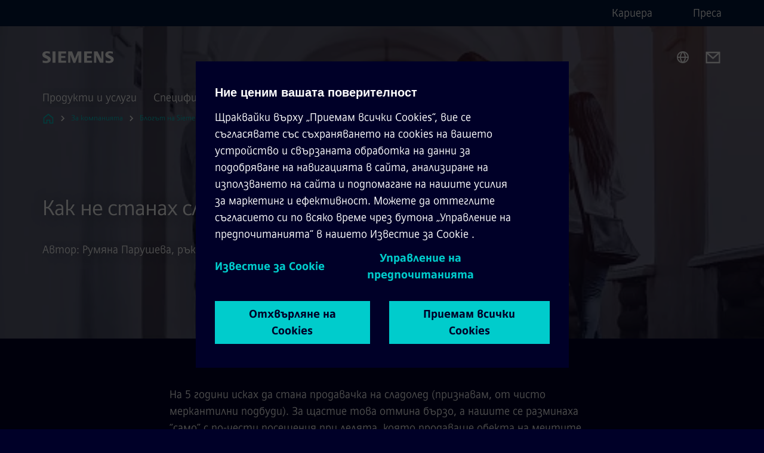

--- FILE ---
content_type: text/html
request_url: https://www.siemens.com/bg/bg/za-kompaniyata/siemens-bulgaria-blog/new-normal/how-did-i-not-become-ice-cream-maker.html
body_size: 8534
content:
<!DOCTYPE html>
<html lang='bg' dir='ltr'>

  <head>
    <meta charset='utf-8' />
    <link rel="stylesheet" type="text/css" href="/assets/static/onRenderClient.45efb5d4.css"><link rel="stylesheet" type="text/css" href="/assets/static/search.1156d725.css"><link rel="stylesheet" type="text/css" href="/assets/static/StepCarousel.cca2ceee.css"><link rel="stylesheet" type="text/css" href="/assets/static/ResponsiveLayout.7f1d8e7e.css"><link rel="stylesheet" type="text/css" href="/assets/static/Modal.02e7bb2e.css"><link rel="stylesheet" type="text/css" href="/assets/static/ScrollbarShadows.5173f092.css"><link rel="stylesheet" type="text/css" href="/assets/static/use-section-in-viewport.db47ab30.css">
    <link rel="stylesheet" type="text/css" href="/assets/static/StageWrapper.f250b17a.css"><link rel="stylesheet" type="text/css" href="/assets/static/Logo.0c904b93.css"><link rel="stylesheet" type="text/css" href="/assets/static/SearchInput.2865e8cc.css"><link rel="stylesheet" type="text/css" href="/assets/static/Breadcrumbs.3497a2a9.css"><link rel="stylesheet" type="text/css" href="/assets/static/Button.7d9878e9.css"><link rel="stylesheet" type="text/css" href="/assets/static/DefaultPage.ec7bd55c.css"><link rel="preload" href="/assets/static/SectionAnchor.9aae9b0c.css" as="style" type="text/css"><meta name="viewport" content="width=device-width, initial-scale=1, maximum-scale=1, minimum-scale=1, user-scalable=no, viewport-fit=cover" /><meta name='app-revision' content='2025-11-20T10:13:36.000Z - master - 6f77caf' /><meta http-equiv='Cache-Control' content='public, max-age=600, must-revalidate'><link rel="preload" as="image" imagesrcset="https://assets.new.siemens.com/siemens/assets/api/uuid:ffa251cd-4fe4-4db4-b04b-dec9d97ce63f/width:3840/quality:high/gettyimages-942952674-170667a.webp 3840w,https://assets.new.siemens.com/siemens/assets/api/uuid:ffa251cd-4fe4-4db4-b04b-dec9d97ce63f/width:2732/quality:high/gettyimages-942952674-170667a.webp 2732w,https://assets.new.siemens.com/siemens/assets/api/uuid:ffa251cd-4fe4-4db4-b04b-dec9d97ce63f/width:2224/quality:high/gettyimages-942952674-170667a.webp 2224w,https://assets.new.siemens.com/siemens/assets/api/uuid:ffa251cd-4fe4-4db4-b04b-dec9d97ce63f/width:2048/quality:high/gettyimages-942952674-170667a.webp 2048w,https://assets.new.siemens.com/siemens/assets/api/uuid:ffa251cd-4fe4-4db4-b04b-dec9d97ce63f/width:1920/quality:high/gettyimages-942952674-170667a.webp 1920w,https://assets.new.siemens.com/siemens/assets/api/uuid:ffa251cd-4fe4-4db4-b04b-dec9d97ce63f/width:1266/quality:high/gettyimages-942952674-170667a.webp 1266w,https://assets.new.siemens.com/siemens/assets/api/uuid:ffa251cd-4fe4-4db4-b04b-dec9d97ce63f/width:1125/quality:high/gettyimages-942952674-170667a.webp 1125w,https://assets.new.siemens.com/siemens/assets/api/uuid:ffa251cd-4fe4-4db4-b04b-dec9d97ce63f/width:750/quality:high/gettyimages-942952674-170667a.webp 750w,https://assets.new.siemens.com/siemens/assets/api/uuid:ffa251cd-4fe4-4db4-b04b-dec9d97ce63f/width:640/quality:high/gettyimages-942952674-170667a.webp 640w,https://assets.new.siemens.com/siemens/assets/api/uuid:ffa251cd-4fe4-4db4-b04b-dec9d97ce63f/width:320/quality:high/gettyimages-942952674-170667a.webp 320w,https://assets.new.siemens.com/siemens/assets/api/uuid:ffa251cd-4fe4-4db4-b04b-dec9d97ce63f/width:100/quality:low/gettyimages-942952674-170667a.webp 100w" imagesizes="100vw" fetchpriority="high" /><title>Как не станах сладоледаджийка … - Siemens BG</title>
<link rel="canonical" href="https://www.siemens.com/bg/bg/za-kompaniyata/siemens-bulgaria-blog/new-normal/how-did-i-not-become-ice-cream-maker.html">
<meta name="dc.date.created" content="2025-07-22T08:18:37.886Z" data-generated="">
<meta name="dc.date.modified" content="2025-07-22T08:18:37.886Z" data-generated="">
<meta name="dc.identifier" content="/content/tenants/siemens-com/bg/bg/company/building-technologies-blog-center1/new-normal/how-did-i-not-become-ice-cream-maker" data-generated="">
<meta name="dc.language" content="bg" data-generated="">
<meta name="dc.region" content="bg" data-generated="">
<meta name="description" content="Пътешествие през мечти и професии: как ученето през целия живот може да ви направи по-успешни, щастливи и самоуверени." data-generated="">
<meta name="format-detection" content="telephone=no" data-generated="">
<meta name="fragmentUUID" content="siem:2ahY1MZqbp3" data-generated="">
<meta name="google-site-verification" content="Fvc_0K5ODtgQhJnUZsLIdmILnMTt2yNV_oA4xxtDVSw" data-generated="">
<meta name="language" content="bg" data-generated="">
<meta name="msapplication-tap-highlight" content="NO" data-generated="">
<meta name="robots" content="index,follow" data-generated="">
<meta name="searchTitle" content="Как не станах сладоледаджийка" data-generated="">
<meta name="tags" content="8db6cd8b-42e7-3968-bb60-d65ecc29f1b1" data-generated="">
<meta name="template" content="fw_base-page-template" data-generated="">
<meta name="twitter:card" content="summary_large_image" data-generated="">
<meta name="twitter:site" content="@siemens" data-generated="">
<meta name="viewport" content="width=device-width, initial-scale=1.0, shrink-to-fit=no" data-generated="">
<meta name="x-ua-compatible" content="ie=edge" data-generated="">
<meta property="og:locale" content="bg" data-generated="">
<meta property="og:site_name" content="Siemens" data-generated="">
<meta property="og:url" content="https://www.siemens.com/bg/bg/za-kompaniyata/siemens-bulgaria-blog/new-normal/how-did-i-not-become-ice-cream-maker.html" data-generated=""><link rel="preconnect" href="https://assets.adobedtm.com" /><link rel="preconnect" href="https://w3.siemens.com" /><link rel="preconnect" href="https://siemens.sc.omtrdc.net" /><link rel="preconnect" href="https://assets.new.siemens.com" /><link rel='preconnect' href='https://api.dc.siemens.com/fluidweb' /><script src='//assets.adobedtm.com/launch-EN94e8a0c1a62247fb92741f83d3ea12b6.min.js'></script><link rel="apple-touch-icon" sizes="180x180" href="https://cdn.c2comms.cloud/images/favicons/1.0/apple-touch-icon.png"><link rel="icon" type="image/png" sizes="32x32" href="https://cdn.c2comms.cloud/images/favicons/1.0/favicon-32x32.png"><link rel="icon" type="image/png" sizes="16x16" href="https://cdn.c2comms.cloud/images/favicons/1.0/favicon-16x16.png"><link rel="manifest" href="https://cdn.c2comms.cloud/images/favicons/1.0/site.webmanifest"><link rel="mask-icon" href="https://cdn.c2comms.cloud/images/favicons/1.0/safari-pinned-tab.svg" color="#5bbad5"><link rel="shortcut icon" href="https://cdn.c2comms.cloud/images/favicons/1.0/favicon.ico"><meta name="msapplication-TileColor" content="#da532c"><meta name="msapplication-config" content="https://cdn.c2comms.cloud/images/favicons/1.0/browserconfig.xml"><meta name="theme-color" content="#ffffff"><script> var _mtm = window._mtm = window._mtm || []; _mtm.push({'mtm.startTime': (new Date().getTime()), 'event': 'mtm.Start'});
      (function() {
        var d=document, g=d.createElement('script'), s=d.getElementsByTagName('script')[0];
        g.async=true; g.src='https://w3.siemens.com/js/container_Rfpo1n9N.js'; s.parentNode.insertBefore(g,s);
      })();
    </script>
  </head>

  <body class='fluidWebRoot'>
    <div id='app'><div class="app"><!--[--><div class="page fluidPage app--componentBelowHeader"><div class="fluidPage__wrapper page__wrapper"><!--[--><header class="header header--hasImageBackground"><ul class="skipLinks" data-ste-element="skip-links"><li><a style="" class="button button--tertiary button--default button--icon button--iconArrowRight button--iconRight button--link skipLinks__skipLink skipLinks__skipLink" data-ste-element href="#main" target="_self"><!--[-->Skip to main content<!--]--></a></li><li><a data-ste-element="inlineLink" class="skipLinks__skipLink inlineLink inlineLink--default skipLinks__skipLink" href="#navigation"><!--[--><!----><!--[--><!--[-->Skip to main navigation<!--]--><!--]--><span class="icon icon__name--chevron-right inlineLink__icon" data-ste-element="icon" style="--icon-color:white;--icon-size:20px;" position="after"></span><!--]--></a></li><li><a data-ste-element="inlineLink" class="skipLinks__skipLink inlineLink inlineLink--default skipLinks__skipLink" href="#footer"><!--[--><!----><!--[--><!--[-->Skip to footer<!--]--><!--]--><span class="icon icon__name--chevron-right inlineLink__icon" data-ste-element="icon" style="--icon-color:white;--icon-size:20px;" position="after"></span><!--]--></a></li></ul><div class="responsiveLayout responsiveLayout--hideOnXsmall responsiveLayout--hideOnSmall header__metaMenu"><!--[--><!----><nav aria-label="Header secondary navigation" class="secondaryNavigation" data-ste-element="secondary-navigation"><!----><ul class="secondaryNavigation__links"><!--[--><li><!--[--><a data-ste-element="metaNavigationLink" class="metaNavigationLink secondaryNavigation__link" href="https://www.siemens.com/bg/bg/za-kompaniyata/jobs.html.html" data-v-b19e575c>Кариера</a><!--]--></li><li><!--[--><a data-ste-element="metaNavigationLink" class="metaNavigationLink secondaryNavigation__link" href="https://press.siemens.com/bg/bg" data-v-b19e575c>Преса</a><!--]--></li><!--]--></ul></nav><!--]--></div><div class="header__topBar"><div class="header__logoContainer"><!--[--><!----><div class="logo" data-ste-element="logo"><a class="logo__logo" tabindex="0" title="Siemens" aria-label="Siemens" href="https://www.siemens.com/bg/bg.html" target="_self"><!--[--><div class="logo__logoSiemens logo__logoSiemens--white"></div><!--]--></a></div><!--]--><!----></div><div class="header__iconsWrapper"><div class="headerSearch" data-ste-element="header-search"><form class="headerSearch__form"><!----><div class="headerSearch__animationWrapper"><div class="responsiveLayout responsiveLayout--hideOnMedium responsiveLayout--hideOnLarge responsiveLayout--hideOnXlarge"><!--[--><button class="headerSearch__icon" type="submit" value="search" aria-label="Ask or search anything…"></button><!--]--></div><div class="responsiveLayout responsiveLayout--hideOnXsmall responsiveLayout--hideOnSmall"><!--[--><div class="submitInput submitInput--normal submitInput--empty headerSearch__inputWrapper" data-ste-element="submitInput"><!--[--><!--]--><input id="submitInput__input" value data-hj-allow aria-controls="suggestionList__undefined" class="headerSearch__input submitInput__input" aria-label="Ask or search anything…" placeholder="Ask or search anything…" size="23" maxlength="2000" type="text"><!--[--><!--]--><button class="submitInput__applyButton submitInput__applyButton--search" aria-label="Ask or search anything…"></button><!--[--><!--]--></div><div style="display:none;" class="headerSearch__dropdown"><div><span class="headerSearch__suggestionAudioHint" aria-live="polite" tabindex="-1">0 suggestions available. Use the up and down arrow keys to navigate.</span><div class="headerSearch__suggestionHeadline" tabindex="-1">Search suggestion</div><ul id="suggestionList__undefined" class="headerSearch__suggestions"><!--[--><!--]--><!--[--><!--]--><!--[--><!--]--></ul></div><!----></div><!--]--></div></div></form></div><!----><!----><div class="header__regionSelectorWrapper"><div class="regionSelector"><button id="meta-nav" class="regionSelector__trigger" data-ste-element="region-selector" aria-label="Region Selector" aria-expanded="false" data-disable-live-translation><div class="responsiveLayout responsiveLayout--hideOnXsmall responsiveLayout--hideOnSmall responsiveLayout--hideOnMedium"><!--[--><span data-disable-live-translation>България</span><!--]--></div></button><!----><!----><!----></div></div><a style="" aria-label="Contact us" class="button button--tertiary button--default button--link header__contactUs header__contactUs" data-ste-element href="https://www.siemens.com/bg/bg/general/contact.html" target="_self"><!--[--><!--]--></a><!----><div class="header__navigationCloseWrapper"><!----></div><!----></div></div><div class="header__navigationWrapper"><div style="display:none;"><!----></div><nav id="navigation" class="header__navigation" aria-label="Header primary navigation"><!----><div class="responsiveLayout responsiveLayout--hideOnMedium responsiveLayout--hideOnLarge responsiveLayout--hideOnXlarge"><!--[--><ul><div class="header__burgerMenuWrapper"><button id="navigation" class="header__burgerMenu" aria-label="main menu" aria-expanded="false"></button></div></ul><!--]--></div><div class="responsiveLayout responsiveLayout--hideOnXsmall responsiveLayout--hideOnSmall" style="display:contents;"><!--[--><div class="stepCarousel"><ul class="stepCarousel__links"><!--[--><li class="stepCarousel__link"><!--[--><button class="header__firstNaviItem" aria-expanded="false" aria-haspopup="false" aria-live="off">Продукти и услуги</button><!--]--></li><li class="stepCarousel__link"><!--[--><button class="header__firstNaviItem" aria-expanded="false" aria-haspopup="false" aria-live="off">Специфични пазарни решения</button><!--]--></li><li class="stepCarousel__link"><!--[--><button class="header__firstNaviItem header__firstNaviItem--activePath" aria-expanded="false" aria-haspopup="false" aria-live="off">За компанията</button><!--]--></li><!--]--><li><!--[--><!--]--></li></ul><!----><!----></div><!--]--></div></nav></div><!----><!----><!----><!----></header><!----><!--]--><!--[--><!--[--><main id="main" class="contentTree" data-ste-element="content-tree"><div class="contentTree__itemsWrapper"><!--[--><div class="contentTree__item"><!--[--><!--[--><div class="pageSection pageSection__layoutStageFullWidth stage stage--firstStage option--sizeFullscreen stage--backgroundImageVideo" data-test="dads" id="siem:nHSBFON5KzB" data-anchor="Какнестанахсладоледаджиика…" data-ste-element="stage"><!--[--><!--[--><div class="stage__imageWrapper"><div class="stage__responsiveImage responsiveImage" data-ste-element="responsive-image" style=""><!--[--><picture><!--[--><source data-sizes="auto" type="image/webp" data-srcset="https://assets.new.siemens.com/siemens/assets/api/uuid:ffa251cd-4fe4-4db4-b04b-dec9d97ce63f/width:3840/quality:high/gettyimages-942952674-170667a.webp 3840w,https://assets.new.siemens.com/siemens/assets/api/uuid:ffa251cd-4fe4-4db4-b04b-dec9d97ce63f/width:2732/quality:high/gettyimages-942952674-170667a.webp 2732w,https://assets.new.siemens.com/siemens/assets/api/uuid:ffa251cd-4fe4-4db4-b04b-dec9d97ce63f/width:2224/quality:high/gettyimages-942952674-170667a.webp 2224w,https://assets.new.siemens.com/siemens/assets/api/uuid:ffa251cd-4fe4-4db4-b04b-dec9d97ce63f/width:2048/quality:high/gettyimages-942952674-170667a.webp 2048w,https://assets.new.siemens.com/siemens/assets/api/uuid:ffa251cd-4fe4-4db4-b04b-dec9d97ce63f/width:1920/quality:high/gettyimages-942952674-170667a.webp 1920w,https://assets.new.siemens.com/siemens/assets/api/uuid:ffa251cd-4fe4-4db4-b04b-dec9d97ce63f/width:1266/quality:high/gettyimages-942952674-170667a.webp 1266w,https://assets.new.siemens.com/siemens/assets/api/uuid:ffa251cd-4fe4-4db4-b04b-dec9d97ce63f/width:1125/quality:high/gettyimages-942952674-170667a.webp 1125w,https://assets.new.siemens.com/siemens/assets/api/uuid:ffa251cd-4fe4-4db4-b04b-dec9d97ce63f/width:750/quality:high/gettyimages-942952674-170667a.webp 750w,https://assets.new.siemens.com/siemens/assets/api/uuid:ffa251cd-4fe4-4db4-b04b-dec9d97ce63f/width:640/quality:high/gettyimages-942952674-170667a.webp 640w,https://assets.new.siemens.com/siemens/assets/api/uuid:ffa251cd-4fe4-4db4-b04b-dec9d97ce63f/width:320/quality:high/gettyimages-942952674-170667a.webp 320w,https://assets.new.siemens.com/siemens/assets/api/uuid:ffa251cd-4fe4-4db4-b04b-dec9d97ce63f/width:100/quality:low/gettyimages-942952674-170667a.webp 100w" data-lowsrc="https://assets.new.siemens.com/siemens/assets/api/uuid:ffa251cd-4fe4-4db4-b04b-dec9d97ce63f/width:100/quality:low/gettyimages-942952674-170667a.jpg"><source data-sizes="auto" data-srcset="https://assets.new.siemens.com/siemens/assets/api/uuid:ffa251cd-4fe4-4db4-b04b-dec9d97ce63f/width:3840/quality:high/gettyimages-942952674-170667a.jpg 3840w,https://assets.new.siemens.com/siemens/assets/api/uuid:ffa251cd-4fe4-4db4-b04b-dec9d97ce63f/width:2732/quality:high/gettyimages-942952674-170667a.jpg 2732w,https://assets.new.siemens.com/siemens/assets/api/uuid:ffa251cd-4fe4-4db4-b04b-dec9d97ce63f/width:2224/quality:high/gettyimages-942952674-170667a.jpg 2224w,https://assets.new.siemens.com/siemens/assets/api/uuid:ffa251cd-4fe4-4db4-b04b-dec9d97ce63f/width:2048/quality:high/gettyimages-942952674-170667a.jpg 2048w,https://assets.new.siemens.com/siemens/assets/api/uuid:ffa251cd-4fe4-4db4-b04b-dec9d97ce63f/width:1920/quality:high/gettyimages-942952674-170667a.jpg 1920w,https://assets.new.siemens.com/siemens/assets/api/uuid:ffa251cd-4fe4-4db4-b04b-dec9d97ce63f/width:1266/quality:high/gettyimages-942952674-170667a.jpg 1266w,https://assets.new.siemens.com/siemens/assets/api/uuid:ffa251cd-4fe4-4db4-b04b-dec9d97ce63f/width:1125/quality:high/gettyimages-942952674-170667a.jpg 1125w,https://assets.new.siemens.com/siemens/assets/api/uuid:ffa251cd-4fe4-4db4-b04b-dec9d97ce63f/width:750/quality:high/gettyimages-942952674-170667a.jpg 750w,https://assets.new.siemens.com/siemens/assets/api/uuid:ffa251cd-4fe4-4db4-b04b-dec9d97ce63f/width:640/quality:high/gettyimages-942952674-170667a.jpg 640w,https://assets.new.siemens.com/siemens/assets/api/uuid:ffa251cd-4fe4-4db4-b04b-dec9d97ce63f/width:320/quality:high/gettyimages-942952674-170667a.jpg 320w,https://assets.new.siemens.com/siemens/assets/api/uuid:ffa251cd-4fe4-4db4-b04b-dec9d97ce63f/width:100/quality:low/gettyimages-942952674-170667a.jpg 100w" data-lowsrc="https://assets.new.siemens.com/siemens/assets/api/uuid:ffa251cd-4fe4-4db4-b04b-dec9d97ce63f/width:100/quality:low/gettyimages-942952674-170667a.webp"><!--]--><img data-sizes="auto" alt="learning" title="learning" class="stage__imageElement lazyload blur-up responsiveImage__blurUp--always" style="" data-src="https://assets.new.siemens.com/siemens/assets/api/uuid:ffa251cd-4fe4-4db4-b04b-dec9d97ce63f/width:100/quality:low/gettyimages-942952674-170667a.jpg"></picture><noscript><picture><!--[--><source type="image/webp" srcset="https://assets.new.siemens.com/siemens/assets/api/uuid:ffa251cd-4fe4-4db4-b04b-dec9d97ce63f/width:3840/quality:high/gettyimages-942952674-170667a.webp 3840w,https://assets.new.siemens.com/siemens/assets/api/uuid:ffa251cd-4fe4-4db4-b04b-dec9d97ce63f/width:2732/quality:high/gettyimages-942952674-170667a.webp 2732w,https://assets.new.siemens.com/siemens/assets/api/uuid:ffa251cd-4fe4-4db4-b04b-dec9d97ce63f/width:2224/quality:high/gettyimages-942952674-170667a.webp 2224w,https://assets.new.siemens.com/siemens/assets/api/uuid:ffa251cd-4fe4-4db4-b04b-dec9d97ce63f/width:2048/quality:high/gettyimages-942952674-170667a.webp 2048w,https://assets.new.siemens.com/siemens/assets/api/uuid:ffa251cd-4fe4-4db4-b04b-dec9d97ce63f/width:1920/quality:high/gettyimages-942952674-170667a.webp 1920w,https://assets.new.siemens.com/siemens/assets/api/uuid:ffa251cd-4fe4-4db4-b04b-dec9d97ce63f/width:1266/quality:high/gettyimages-942952674-170667a.webp 1266w,https://assets.new.siemens.com/siemens/assets/api/uuid:ffa251cd-4fe4-4db4-b04b-dec9d97ce63f/width:1125/quality:high/gettyimages-942952674-170667a.webp 1125w,https://assets.new.siemens.com/siemens/assets/api/uuid:ffa251cd-4fe4-4db4-b04b-dec9d97ce63f/width:750/quality:high/gettyimages-942952674-170667a.webp 750w,https://assets.new.siemens.com/siemens/assets/api/uuid:ffa251cd-4fe4-4db4-b04b-dec9d97ce63f/width:640/quality:high/gettyimages-942952674-170667a.webp 640w,https://assets.new.siemens.com/siemens/assets/api/uuid:ffa251cd-4fe4-4db4-b04b-dec9d97ce63f/width:320/quality:high/gettyimages-942952674-170667a.webp 320w,https://assets.new.siemens.com/siemens/assets/api/uuid:ffa251cd-4fe4-4db4-b04b-dec9d97ce63f/width:100/quality:low/gettyimages-942952674-170667a.webp 100w"><source srcset="https://assets.new.siemens.com/siemens/assets/api/uuid:ffa251cd-4fe4-4db4-b04b-dec9d97ce63f/width:3840/quality:high/gettyimages-942952674-170667a.jpg 3840w,https://assets.new.siemens.com/siemens/assets/api/uuid:ffa251cd-4fe4-4db4-b04b-dec9d97ce63f/width:2732/quality:high/gettyimages-942952674-170667a.jpg 2732w,https://assets.new.siemens.com/siemens/assets/api/uuid:ffa251cd-4fe4-4db4-b04b-dec9d97ce63f/width:2224/quality:high/gettyimages-942952674-170667a.jpg 2224w,https://assets.new.siemens.com/siemens/assets/api/uuid:ffa251cd-4fe4-4db4-b04b-dec9d97ce63f/width:2048/quality:high/gettyimages-942952674-170667a.jpg 2048w,https://assets.new.siemens.com/siemens/assets/api/uuid:ffa251cd-4fe4-4db4-b04b-dec9d97ce63f/width:1920/quality:high/gettyimages-942952674-170667a.jpg 1920w,https://assets.new.siemens.com/siemens/assets/api/uuid:ffa251cd-4fe4-4db4-b04b-dec9d97ce63f/width:1266/quality:high/gettyimages-942952674-170667a.jpg 1266w,https://assets.new.siemens.com/siemens/assets/api/uuid:ffa251cd-4fe4-4db4-b04b-dec9d97ce63f/width:1125/quality:high/gettyimages-942952674-170667a.jpg 1125w,https://assets.new.siemens.com/siemens/assets/api/uuid:ffa251cd-4fe4-4db4-b04b-dec9d97ce63f/width:750/quality:high/gettyimages-942952674-170667a.jpg 750w,https://assets.new.siemens.com/siemens/assets/api/uuid:ffa251cd-4fe4-4db4-b04b-dec9d97ce63f/width:640/quality:high/gettyimages-942952674-170667a.jpg 640w,https://assets.new.siemens.com/siemens/assets/api/uuid:ffa251cd-4fe4-4db4-b04b-dec9d97ce63f/width:320/quality:high/gettyimages-942952674-170667a.jpg 320w,https://assets.new.siemens.com/siemens/assets/api/uuid:ffa251cd-4fe4-4db4-b04b-dec9d97ce63f/width:100/quality:low/gettyimages-942952674-170667a.jpg 100w"><!--]--><img alt="learning" title="learning" loading="lazy" class="stage__imageElement" style="" src="https://assets.new.siemens.com/siemens/assets/api/uuid:ffa251cd-4fe4-4db4-b04b-dec9d97ce63f/width:100/quality:low/gettyimages-942952674-170667a.jpg"></picture></noscript><!--]--><!----></div><!----></div><div class="stage__content"><div class="stage__headerContainer"><!----><h1 class="stage__header"><span>Как не станах сладоледаджийка …</span></h1></div><div class="responsiveLayout"><!--[--><div class="stage__description"><div class="stage__text"><html><head></head><body><p><span>Автор: Румяна Парушева, ръководител Комуникации и мениджър Устойчивост</span></p></body></html></div><!----><div class="stage__buttonsContainer"><!----></div></div><!----><!--]--></div></div><!----><!----><!--]--><!--]--></div><!----><!--]--><!----><!----><!--]--></div><div class="contentTree__item"><!----></div><div class="contentTree__item"><!----></div><!--]--><div class="contentTree__item"><!----></div></div></main><!--]--><!--]--></div><!----><!----><div class="page__backToTopButtonContainer"><!----></div><footer id="footer" class="footer" data-ste-element="footer"><!--[--><!--[--><ul class="footer__footerLinksWrapper footer__footerLinksWrapper--flexEnd"><!--[--><li class="footer__footerLinksItem"><a class="footerLink footer__footerLink" data-ste-element="footerLink" href="https://www.siemens.com/bg/bg/general/legal-bg.html" data-v-774b2169><!--[-->Обща информация<!--]--></a></li><li class="footer__footerLinksItem"><a class="footerLink footer__footerLink" data-ste-element="footerLink" href="https://www.siemens.com/bg/bg/general/privacy-notice.html" data-v-774b2169><!--[-->Конфиденциалност<!--]--></a></li><li class="footer__footerLinksItem"><a class="footerLink footer__footerLink" data-ste-element="footerLink" href="https://www.siemens.com/bg/bg/general/cookie-notice.html" data-v-774b2169><!--[-->Политика за бисквитките<!--]--></a></li><li class="footer__footerLinksItem"><a class="footerLink footer__footerLink" data-ste-element="footerLink" href="https://www.siemens.com/bg/bg/general/terms-of-use.html" data-v-774b2169><!--[-->Условия за ползване<!--]--></a></li><li class="footer__footerLinksItem"><a class="footerLink footer__footerLink" data-ste-element="footerLink" href="https://www.siemens.com/bg/bg/general/digital-id.html" data-v-774b2169><!--[-->Digital ID<!--]--></a></li><!--]--></ul><!--]--><!--[--><!----><!--]--><!--[--><div class="footer__copyrightWrapper"><span class="footer__copyright">Siemens 1996 - 2025</span></div><!--]--><!--[--><div class="footer__socialMedia__wrapper"><div class="logo_wrapper"><div id="logo" class="logo"><a class="logo__logo" href="https://www.siemens.com/global/en.html" tabindex="0" title="Siemens" aria-label="Siemens" style="" target="_blank"><div class="logo__logoSiemens"></div></a></div><!----></div><ul class="footer__socialMedia_links"><!--[--><li><a aria-label="TWITTER" href="https://twitter.com/siemens" class="footer__socialMediaItem" rel="noopener noreferrer" target="_blank"><span class="icon icon__name--twitter" data-ste-element="icon" style="--icon-color:white;--icon-size:24px;"></span></a></li><li><a aria-label="LINKEDIN" href="https://www.linkedin.com/company/siemens" class="footer__socialMediaItem" rel="noopener noreferrer" target="_blank"><span class="icon icon__name--linkedin" data-ste-element="icon" style="--icon-color:white;--icon-size:24px;"></span></a></li><li><a aria-label="FACEBOOK" href="https://www.facebook.com/Siemens" class="footer__socialMediaItem" rel="noopener noreferrer" target="_blank"><span class="icon icon__name--facebook" data-ste-element="icon" style="--icon-color:white;--icon-size:24px;"></span></a></li><li><a aria-label="YOUTUBE" href="https://www.youtube.com/user/Siemens" class="footer__socialMediaItem" rel="noopener noreferrer" target="_blank"><span class="icon icon__name--youtube" data-ste-element="icon" style="--icon-color:white;--icon-size:24px;"></span></a></li><!--]--></ul></div><!--]--><!--]--></footer></div><!--]--></div></div>
    <link rel="modulepreload" href="/assets/js/ResponsiveImage-440f251c.js" as="script" type="text/javascript"><link rel="modulepreload" href="/assets/js/PageSection-a3cc87c7.js" as="script" type="text/javascript"><link rel="modulepreload" href="/assets/js/StageWrapper.vue_vue_type_script_setup_true_lang-f9fdb537.js" as="script" type="text/javascript"><link rel="modulepreload" href="/assets/js/StageWrapper-2ab0fcbd.js" as="script" type="text/javascript"><link rel="modulepreload" href="/assets/js/Button-54bae0bc.js" as="script" type="text/javascript"><link rel="modulepreload" href="/assets/js/DefaultPage-fc7114f0.js" as="script" type="text/javascript"><link rel="modulepreload" href="/assets/js/SectionAnchor-ac5744a5.js" as="script" type="text/javascript"><script>"use strict";(()=>{var{replace:s}="",g=/&(?:amp|#38|lt|#60|gt|#62|apos|#39|quot|#34);/g;var l={"&amp;":"&","&#38;":"&","&lt;":"<","&#60;":"<","&gt;":">","&#62;":">","&apos;":"'","&#39;":"'","&quot;":'"',"&#34;":'"'},p=e=>l[e],n=e=>s.call(e,g,p);var o={A:"groupA",B:"groupB"};var t={BAD_REQUEST:400,INTERNAL_SERVER_ERROR:500,NOT_FOUND:404,TEMPORARY_REDIRECT:307,UNARHORIZED:401},c={[t.TEMPORARY_REDIRECT]:{code:t.BAD_REQUEST,message:"Method and body not changed.",title:"Temporary Redirect"},[t.BAD_REQUEST]:{code:t.BAD_REQUEST,title:"Bad request"},[t.UNARHORIZED]:{code:t.UNARHORIZED,title:"Unauthorized"},[t.NOT_FOUND]:{code:t.NOT_FOUND,message:"This page could not be found.",title:"Page Not Found"},[t.INTERNAL_SERVER_ERROR]:{code:t.INTERNAL_SERVER_ERROR,message:"Internal Server Error",title:"Something went wrong."}};var r=(e,a)=>{if(!a)return;if(a==="main"){e.abtest=o.A;return}e.abtest=o.B,e.path=e.path.replace(/(.*)-b\.html$/,"$1.html")};window.siemens={datalayer:JSON.parse(n(`{\&quot;activateStream\&quot;:false,\&quot;companyName\&quot;:\&quot;Siemens\&quot;,\&quot;component\&quot;:{},\&quot;copyright\&quot;:\&quot;Siemens 1996 - 2025\&quot;,\&quot;dateFormat\&quot;:\&quot;dd MMM yyyy\&quot;,\&quot;dateFormatWithoutYear\&quot;:\&quot;dd MMM\&quot;,\&quot;designVariant\&quot;:\&quot;dark\&quot;,\&quot;floatingConversionButtonLabel\&quot;:\&quot;\&quot;,\&quot;floatingConversionButtonLink\&quot;:\&quot;\&quot;,\&quot;footerLinks\&quot;:[{\&quot;text\&quot;:\&quot;Обща информация\&quot;,\&quot;url\&quot;:\&quot;https://www.siemens.com/bg/bg/general/legal-bg.html\&quot;,\&quot;target\&quot;:\&quot;sametab\&quot;},{\&quot;text\&quot;:\&quot;Конфиденциалност\&quot;,\&quot;url\&quot;:\&quot;https://www.siemens.com/bg/bg/general/privacy-notice.html\&quot;,\&quot;target\&quot;:\&quot;sametab\&quot;},{\&quot;text\&quot;:\&quot;Политика за бисквитките\&quot;,\&quot;url\&quot;:\&quot;https://www.siemens.com/bg/bg/general/cookie-notice.html\&quot;,\&quot;target\&quot;:\&quot;sametab\&quot;},{\&quot;text\&quot;:\&quot;Условия за ползване\&quot;,\&quot;url\&quot;:\&quot;https://www.siemens.com/bg/bg/general/terms-of-use.html\&quot;,\&quot;target\&quot;:\&quot;sametab\&quot;},{\&quot;text\&quot;:\&quot;Digital ID\&quot;,\&quot;url\&quot;:\&quot;https://www.siemens.com/bg/bg/general/digital-id.html\&quot;,\&quot;target\&quot;:\&quot;sametab\&quot;}],\&quot;headerLinks\&quot;:[{\&quot;text\&quot;:\&quot;Кариера\&quot;,\&quot;url\&quot;:\&quot;https://www.siemens.com/bg/bg/za-kompaniyata/jobs.html.html\&quot;,\&quot;target\&quot;:\&quot;sametab\&quot;},{\&quot;text\&quot;:\&quot;Преса\&quot;,\&quot;url\&quot;:\&quot;https://press.siemens.com/bg/bg\&quot;,\&quot;target\&quot;:\&quot;sametab\&quot;}],\&quot;isBusinessLinksDeactivated\&quot;:true,\&quot;jquery\&quot;:false,\&quot;language\&quot;:\&quot;bg\&quot;,\&quot;navRegion\&quot;:\&quot;bg\&quot;,\&quot;navigation\&quot;:{\&quot;continent\&quot;:\&quot;world\&quot;,\&quot;inPageNavigation\&quot;:{\&quot;enabled\&quot;:false},\&quot;navTitle\&quot;:\&quot;Как не станах сладоледаджийкa\&quot;,\&quot;navText\&quot;:\&quot;Как не станах сладоледаджийка …\&quot;,\&quot;hideInNav\&quot;:false,\&quot;showInBread\&quot;:true,\&quot;linkUrl\&quot;:\&quot;https://www.siemens.com/bg/bg/za-kompaniyata/siemens-bulgaria-blog/new-normal/how-did-i-not-become-ice-cream-maker.html\&quot;,\&quot;alias\&quot;:\&quot;how-did-i-not-become-ice-cream-maker\&quot;,\&quot;rank\&quot;:60,\&quot;orderedRankedPageIds\&quot;:[\&quot;siem:K8WP4do4UEU\&quot;,\&quot;siem:cWmdAy9H3XY\&quot;,\&quot;siem:Wc4NmIm3XqR\&quot;,\&quot;siem:2ahY1MZqbp3\&quot;,\&quot;siem:uvsjIsrkou0\&quot;,\&quot;siem:qo5pJ8UB7HH\&quot;]},\&quot;pagePath\&quot;:\&quot;/bg/bg/za-kompaniyata/siemens-bulgaria-blog/new-normal/how-did-i-not-become-ice-cream-maker.html\&quot;,\&quot;pageStructure\&quot;:[\&quot;siem:nHSBFON5KzB\&quot;,\&quot;siem:uIB75B3UZ3q\&quot;,\&quot;siem:nKknAoxYiAs\&quot;],\&quot;pageTitle\&quot;:\&quot;Как не станах сладоледаджийка … - Siemens BG\&quot;,\&quot;snapScroll\&quot;:false,\&quot;socialChannels\&quot;:[{\&quot;label\&quot;:\&quot;TWITTER\&quot;,\&quot;url\&quot;:\&quot;https://twitter.com/siemens\&quot;,\&quot;type\&quot;:\&quot;twitter\&quot;},{\&quot;label\&quot;:\&quot;LINKEDIN\&quot;,\&quot;url\&quot;:\&quot;https://www.linkedin.com/company/siemens\&quot;,\&quot;type\&quot;:\&quot;linkedin\&quot;},{\&quot;label\&quot;:\&quot;FACEBOOK\&quot;,\&quot;url\&quot;:\&quot;https://www.facebook.com/Siemens\&quot;,\&quot;type\&quot;:\&quot;facebook\&quot;},{\&quot;label\&quot;:\&quot;YOUTUBE\&quot;,\&quot;url\&quot;:\&quot;https://www.youtube.com/user/Siemens\&quot;,\&quot;type\&quot;:\&quot;youtube\&quot;}],\&quot;tagsearchEnableRelatedTags\&quot;:false,\&quot;tagsearchShowRecommendations\&quot;:false,\&quot;tagsearchTags\&quot;:[\&quot;8db6cd8b-42e7-3968-bb60-d65ecc29f1b1\&quot;],\&quot;topics\&quot;:[],\&quot;urlParams\&quot;:[],\&quot;useLazyload\&quot;:false}`)),pageConfiguration:JSON.parse(n(`{\&quot;path\&quot;:\&quot;/bg/bg/za-kompaniyata/siemens-bulgaria-blog/new-normal/how-did-i-not-become-ice-cream-maker.html\&quot;,\&quot;floatingConversionButtonLabel\&quot;:\&quot;\&quot;,\&quot;floatingConversionButtonLink\&quot;:\&quot;\&quot;,\&quot;floatingConversionButtonLinkTarget\&quot;:\&quot;sametab\&quot;,\&quot;dateFormat\&quot;:\&quot;dd MMM yyyy\&quot;,\&quot;dateFormatWithoutYear\&quot;:\&quot;dd MMM\&quot;,\&quot;pageStructure\&quot;:[\&quot;siem:nHSBFON5KzB\&quot;,\&quot;siem:uIB75B3UZ3q\&quot;,\&quot;siem:nKknAoxYiAs\&quot;],\&quot;tagsearchTags\&quot;:[\&quot;8db6cd8b-42e7-3968-bb60-d65ecc29f1b1\&quot;],\&quot;companyName\&quot;:\&quot;Siemens\&quot;,\&quot;copyRight\&quot;:\&quot;Siemens 1996 - 2025\&quot;,\&quot;socialChannels\&quot;:[{\&quot;label\&quot;:\&quot;TWITTER\&quot;,\&quot;url\&quot;:\&quot;https://twitter.com/siemens\&quot;,\&quot;type\&quot;:\&quot;twitter\&quot;},{\&quot;label\&quot;:\&quot;LINKEDIN\&quot;,\&quot;url\&quot;:\&quot;https://www.linkedin.com/company/siemens\&quot;,\&quot;type\&quot;:\&quot;linkedin\&quot;},{\&quot;label\&quot;:\&quot;FACEBOOK\&quot;,\&quot;url\&quot;:\&quot;https://www.facebook.com/Siemens\&quot;,\&quot;type\&quot;:\&quot;facebook\&quot;},{\&quot;label\&quot;:\&quot;YOUTUBE\&quot;,\&quot;url\&quot;:\&quot;https://www.youtube.com/user/Siemens\&quot;,\&quot;type\&quot;:\&quot;youtube\&quot;}],\&quot;footerLinks\&quot;:[{\&quot;text\&quot;:\&quot;Обща информация\&quot;,\&quot;url\&quot;:\&quot;https://www.siemens.com/bg/bg/general/legal-bg.html\&quot;,\&quot;target\&quot;:\&quot;sametab\&quot;},{\&quot;text\&quot;:\&quot;Конфиденциалност\&quot;,\&quot;url\&quot;:\&quot;https://www.siemens.com/bg/bg/general/privacy-notice.html\&quot;,\&quot;target\&quot;:\&quot;sametab\&quot;},{\&quot;text\&quot;:\&quot;Политика за бисквитките\&quot;,\&quot;url\&quot;:\&quot;https://www.siemens.com/bg/bg/general/cookie-notice.html\&quot;,\&quot;target\&quot;:\&quot;sametab\&quot;},{\&quot;text\&quot;:\&quot;Условия за ползване\&quot;,\&quot;url\&quot;:\&quot;https://www.siemens.com/bg/bg/general/terms-of-use.html\&quot;,\&quot;target\&quot;:\&quot;sametab\&quot;},{\&quot;text\&quot;:\&quot;Digital ID\&quot;,\&quot;url\&quot;:\&quot;https://www.siemens.com/bg/bg/general/digital-id.html\&quot;,\&quot;target\&quot;:\&quot;sametab\&quot;}],\&quot;headerLinks\&quot;:[{\&quot;text\&quot;:\&quot;Кариера\&quot;,\&quot;url\&quot;:\&quot;https://www.siemens.com/bg/bg/za-kompaniyata/jobs.html.html\&quot;,\&quot;target\&quot;:\&quot;sametab\&quot;},{\&quot;text\&quot;:\&quot;Преса\&quot;,\&quot;url\&quot;:\&quot;https://press.siemens.com/bg/bg\&quot;,\&quot;target\&quot;:\&quot;sametab\&quot;}],\&quot;headerContactUsButtonLink\&quot;:\&quot;https://www.siemens.com/bg/bg/general/contact.html\&quot;,\&quot;language\&quot;:\&quot;bg\&quot;,\&quot;designVariant\&quot;:\&quot;dark\&quot;,\&quot;liveTranslation\&quot;:false,\&quot;analyticsPageTitle\&quot;:\&quot;Как не станах сладоледаджийка\&quot;,\&quot;authorOrg\&quot;:\&quot;CM\&quot;,\&quot;authorUrl\&quot;:\&quot;/cms/content-entries/smartPageModel?id=68550135e855770009399653%230001&amp;folderId=6854feea118ba600094a23f4%230001\&quot;,\&quot;dateCreated\&quot;:\&quot;2022-02-24T12:30:28.535Z\&quot;,\&quot;dateModified\&quot;:\&quot;2025-07-22T08:18:37.886Z\&quot;,\&quot;datePublished\&quot;:\&quot;2025-07-22T08:18:37.886Z\&quot;,\&quot;fragment_uuid\&quot;:\&quot;siem:2ahY1MZqbp3\&quot;,\&quot;ownerOrg\&quot;:\&quot;CM\&quot;,\&quot;pageTitle\&quot;:\&quot;Как не станах сладоледаджийка … - Siemens BG\&quot;,\&quot;metaData\&quot;:[\&quot;og:site_name=Siemens\&quot;,\&quot;og:url=https://www.siemens.com/bg/bg/za-kompaniyata/siemens-bulgaria-blog/new-normal/how-did-i-not-become-ice-cream-maker.html\&quot;,\&quot;format-detection=telephone=no\&quot;,\&quot;msapplication-tap-highlight=NO\&quot;,\&quot;viewport=width=device-width, initial-scale=1.0, shrink-to-fit=no\&quot;,\&quot;x-ua-compatible=ie=edge\&quot;,\&quot;twitter:card=summary_large_image\&quot;,\&quot;template=fw_base-page-template\&quot;,\&quot;fragmentUUID=siem:2ahY1MZqbp3\&quot;,\&quot;searchTitle=Как не станах сладоледаджийка\&quot;,\&quot;twitter:site=@siemens\&quot;,\&quot;robots=index,follow\&quot;,\&quot;dc.date.modified=2025-07-22T08:18:37.886Z\&quot;,\&quot;dc.identifier=/content/tenants/siemens-com/bg/bg/company/building-technologies-blog-center1/new-normal/how-did-i-not-become-ice-cream-maker\&quot;,\&quot;google-site-verification=Fvc_0K5ODtgQhJnUZsLIdmILnMTt2yNV_oA4xxtDVSw\&quot;,\&quot;tags=8db6cd8b-42e7-3968-bb60-d65ecc29f1b1\&quot;,\&quot;dc.date.created=2025-07-22T08:18:37.886Z\&quot;,\&quot;dc.language=bg\&quot;,\&quot;language=bg\&quot;,\&quot;dc.region=bg\&quot;,\&quot;og:locale=bg\&quot;,\&quot;description=Пътешествие през мечти и професии: как ученето през целия живот може да ви направи по-успешни, щастливи и самоуверени.\&quot;],\&quot;linkData\&quot;:[\&quot;canonical=https://www.siemens.com/bg/bg/za-kompaniyata/siemens-bulgaria-blog/new-normal/how-did-i-not-become-ice-cream-maker.html\&quot;],\&quot;pageVersion\&quot;:\&quot;68550135e855770009399653#0001\&quot;,\&quot;systemURL\&quot;:\&quot;/content/tenants/siemens-com/bg/bg/company/building-technologies-blog-center1/new-normal/how-did-i-not-become-ice-cream-maker\&quot;,\&quot;navigation\&quot;:{\&quot;continent\&quot;:\&quot;world\&quot;,\&quot;inPageNavigation\&quot;:{\&quot;enabled\&quot;:false},\&quot;navTitle\&quot;:\&quot;Как не станах сладоледаджийкa\&quot;,\&quot;navText\&quot;:\&quot;Как не станах сладоледаджийка …\&quot;,\&quot;hideInNav\&quot;:false,\&quot;showInBread\&quot;:true,\&quot;linkUrl\&quot;:\&quot;https://www.siemens.com/bg/bg/za-kompaniyata/siemens-bulgaria-blog/new-normal/how-did-i-not-become-ice-cream-maker.html\&quot;,\&quot;alias\&quot;:\&quot;how-did-i-not-become-ice-cream-maker\&quot;,\&quot;rank\&quot;:60,\&quot;orderedRankedPageIds\&quot;:[\&quot;siem:K8WP4do4UEU\&quot;,\&quot;siem:cWmdAy9H3XY\&quot;,\&quot;siem:Wc4NmIm3XqR\&quot;,\&quot;siem:2ahY1MZqbp3\&quot;,\&quot;siem:uvsjIsrkou0\&quot;,\&quot;siem:qo5pJ8UB7HH\&quot;]},\&quot;navRegion\&quot;:\&quot;bg\&quot;,\&quot;topics\&quot;:[],\&quot;tenant\&quot;:\&quot;SIEMENS_COM\&quot;,\&quot;domain\&quot;:\&quot;COM\&quot;}`)),pageReady:!1};window.siemens.datalayer.page=window.siemens.pageConfiguration;var i;try{i=__X_AB_TEST__}catch{}finally{r(window.siemens.pageConfiguration,i)}})();
</script><script src="//w3.siemens.com/ote/ote_config.js"></script><script src="//w3.siemens.com/ote/aem/ote.js"></script><script type='module' src='/assets/js/usercentrics/siemens-usercentrics-581b5ec2.js'></script><script>    
    var client = new XMLHttpRequest();
    client.open('HEAD', window.location.href);
    client.onreadystatechange = function() {
	    if (this.readyState === client.HEADERS_RECEIVED) {
		    const abtest = client.getResponseHeader("X-Ab-Test");
		    if (abtest === 'main') {
			    siemens.datalayer.page.abtest = "groupA";
		    } else if (abtest === 'experiment') {
			siemens.datalayer.page.path = window.location.pathname;
			siemens.datalayer.page.abtest = "groupB";
		    }
        }
    };
    client.send();

</script>
<script>    
  (function () {
    var trackingTimer = setInterval(function () {
      var visitorApiIndex = 2;

      function checkConditions() {
        return typeof window.s_c_il !== "undefined"
          && window.s_c_il.length > visitorApiIndex
          && typeof window.s_c_il[visitorApiIndex] !== "undefined"
          && typeof window.s_c_il[visitorApiIndex].getMarketingCloudVisitorID !== "undefined"
          && window.s_c_il[visitorApiIndex].getMarketingCloudVisitorID() !== ""
          && siemens.datalayer.page.fragment_uuid
          && siemens.datalayer.page.path;
      }

      function callApi(trackQuery) {
        // Replaced jQuery AJAX with native fetch API
        fetch("https://api.dc.siemens.com/fluidweb", {
          method: "POST",
          headers: {
            "Content-Type": "application/json"
          },
          body: JSON.stringify(trackQuery)
        }).catch((error) => {
          console.error("Error sending tracking request:", error);
        });
      }

      function buildTrackQuery(userId, itemId, pagePath) {
        return {
          query: `{trackEvent (userId: "${userId}", itemId: "${itemId}", pagePath: "${pagePath}", eventType: "pageview", eventValue: 0.5, sessionId: "${userId}") }`
        };
      }

      if (checkConditions()) {
        clearInterval(trackingTimer);
        setTimeout(function () {
          var userId = window.s_c_il[visitorApiIndex].getMarketingCloudVisitorID();
          var itemId = siemens.datalayer.page.fragment_uuid;
          var pagePath = siemens.datalayer.page.path;

          var trackQuery = buildTrackQuery(userId, itemId, pagePath);

          callApi(trackQuery);
        }, 1000);
      }
    }, 250);
  })();
</script>
    <noscript aria-hidden='true'>
      <strong>
        We're sorry but the new Siemens doesn't work properly without JavaScript
        enabled. Please enable it to continue.
      </strong>
    </noscript>
    <script id="vike_pageContext" type="application/json">{"analyticsPageTitle":"!undefined","apolloState":{"globalsearch":{},"defaultClient":{"ROOT_QUERY":{"__typename":"Query","fluidFragments({\"filter\":{\"AND\":{\"AND\":{\"OR\":[{\"fluidFragmentsFilter\":{\"uuid\":\"siem:nHSBFON5KzB\"}}],\"fluidFragmentsFilter\":[{\"category\":[\"APPLICATION\",\"CONTENT_GALLERY\",\"CONTENT_SEARCH\",\"FORM\",\"INTRO\",\"MEDIA_GALLERY\",\"MEDIA_RICHTEXT\",\"QUOTE\",\"SECTION\",\"SOLUTION_ADVISOR\",\"SPLIT_CONTAINER\",\"STAGE\",\"TABLE\",\"TEASER\"]}]}}}})":{"__typename":"FluidFragmentResults","fluidFragments":[{"__typename":"FluidFragment","category":"STAGE","uuid":"siem:nHSBFON5KzB","metadata":{"__typename":"FluidFragmentStageMetadata","context":[],"country":["bg"],"language":"bg","lastIndexed":"2025-07-22T08:18:37.886Z","tags":[],"topics":[],"headline":"","subheadline":"","title":"Как не станах сладоледаджийка …","description":"\u003cp>\u003cspan>Автор: Румяна Парушева, ръководител Комуникации и мениджър Устойчивост\u003c/span>\u003c/p>","url":"","layout":"backgroundImageVideo","metaProperties":{"__typename":"FluidFragmentMetaProperties","buttonLabel":null},"media":[{"__typename":"FluidImage","description":"","title":"learning","orientation":"landscape","ratio":"508:339","downloadUrl":"https://assets.new.siemens.com/siemens/assets/api/uuid:ffa251cd-4fe4-4db4-b04b-dec9d97ce63f/operation:download/gettyimages-942952674-170667a.jpg","seoName":"","hotspots":[],"renditions({\"transform\":[{\"quality\":\"HIGH\",\"width\":3840},{\"quality\":\"HIGH\",\"width\":2732},{\"quality\":\"HIGH\",\"width\":2224},{\"quality\":\"HIGH\",\"width\":2048},{\"quality\":\"HIGH\",\"width\":1920},{\"quality\":\"HIGH\",\"width\":1266},{\"quality\":\"HIGH\",\"width\":1125},{\"quality\":\"HIGH\",\"width\":750},{\"quality\":\"HIGH\",\"width\":640},{\"quality\":\"HIGH\",\"width\":320},{\"quality\":\"LOW\",\"width\":100}]})":[{"__typename":"Rendition","url":"https://assets.new.siemens.com/siemens/assets/api/uuid:ffa251cd-4fe4-4db4-b04b-dec9d97ce63f/width:3840/quality:high/gettyimages-942952674-170667a.jpg"},{"__typename":"Rendition","url":"https://assets.new.siemens.com/siemens/assets/api/uuid:ffa251cd-4fe4-4db4-b04b-dec9d97ce63f/width:2732/quality:high/gettyimages-942952674-170667a.jpg"},{"__typename":"Rendition","url":"https://assets.new.siemens.com/siemens/assets/api/uuid:ffa251cd-4fe4-4db4-b04b-dec9d97ce63f/width:2224/quality:high/gettyimages-942952674-170667a.jpg"},{"__typename":"Rendition","url":"https://assets.new.siemens.com/siemens/assets/api/uuid:ffa251cd-4fe4-4db4-b04b-dec9d97ce63f/width:2048/quality:high/gettyimages-942952674-170667a.jpg"},{"__typename":"Rendition","url":"https://assets.new.siemens.com/siemens/assets/api/uuid:ffa251cd-4fe4-4db4-b04b-dec9d97ce63f/width:1920/quality:high/gettyimages-942952674-170667a.jpg"},{"__typename":"Rendition","url":"https://assets.new.siemens.com/siemens/assets/api/uuid:ffa251cd-4fe4-4db4-b04b-dec9d97ce63f/width:1266/quality:high/gettyimages-942952674-170667a.jpg"},{"__typename":"Rendition","url":"https://assets.new.siemens.com/siemens/assets/api/uuid:ffa251cd-4fe4-4db4-b04b-dec9d97ce63f/width:1125/quality:high/gettyimages-942952674-170667a.jpg"},{"__typename":"Rendition","url":"https://assets.new.siemens.com/siemens/assets/api/uuid:ffa251cd-4fe4-4db4-b04b-dec9d97ce63f/width:750/quality:high/gettyimages-942952674-170667a.jpg"},{"__typename":"Rendition","url":"https://assets.new.siemens.com/siemens/assets/api/uuid:ffa251cd-4fe4-4db4-b04b-dec9d97ce63f/width:640/quality:high/gettyimages-942952674-170667a.jpg"},{"__typename":"Rendition","url":"https://assets.new.siemens.com/siemens/assets/api/uuid:ffa251cd-4fe4-4db4-b04b-dec9d97ce63f/width:320/quality:high/gettyimages-942952674-170667a.jpg"},{"__typename":"Rendition","url":"https://assets.new.siemens.com/siemens/assets/api/uuid:ffa251cd-4fe4-4db4-b04b-dec9d97ce63f/width:100/quality:low/gettyimages-942952674-170667a.jpg"}]}],"visualTags":[],"visualTagsItems":null,"useAssets":false,"numberOfToplineTags":0,"secondaryButton":null}}],"count":1}}}},"customPageContext":"!undefined","deploymentConfig":{"ADYEN_CLIENT_KEY":"test_WMN7GLBS7BDDTC46PTBSBKMQNYX67JMK","ADYEN_ENVIRONMENT":"test","BRIGHTCOVE_ACCOUNT":"1813624294001","BRIGHTCOVE_PLAYER":"VMi7Ptd8P","CAPTCHA_KEY":"6Ld8me0UAAAAALJ2ka1shFDKmr_lcqLGVhiEYMyD","CART_TARGET":"https://xcelerator.siemens.com/global/en/cart.html","COMMS_CLOUD_ANALYTICS":"https://w3.siemens.com/js/container_Rfpo1n9N.js","DEX_API":"https://commerce-api.c2comms.cloud/dex-services/","DEX_IMAGE_TENANT":"/content/dam/siemens/products/marketplace/ecbe-products-new","DPM_HTTP":"https://exports.dps-registry.dc.siemens.com/dpm-export.json","ELOQUA_FORM_RENDERER_HTTP":"https://profiles.siemens.com/pub/v3/forms.js","ENABLE_FRAGMENT_PREVIEW":false,"FONT_VM_TEST_ENABLED":true,"HEADER_SEARCH_URL":"/global/en/search.html","INTEROPS_API":"https://public-apim.siemens.com/c00107-interop/api/v1/","MICROSOFT_FORM_API_ID":"https://public-eur.mkt.dynamics.com/api/v1.0/orgs/fbb5a5ca-32e4-41b4-b5eb-6f93ee4bf56a/","MICROSOFT_FORM_CACHED_URL":"https://assets-eur.mkt.dynamics.com/fbb5a5ca-32e4-41b4-b5eb-6f93ee4bf56a/digitalassets/forms/","MICROSOFT_FORM_RENDERER_HTTP":"https://cxppusa1formui01cdnsa01-endpoint.azureedge.net/eur/FormLoader/FormLoader.bundle.js","MOBILITY_FEATURE":false,"ONLY_DOT_COM_FEATURE":true,"ONLY_XCL_FEATURE":false,"ONLY_XMP_FEATURE":false,"PAYMEMT_CLIENT_ID":"COMMSCLOUD","PAYMENT_HTTP":"https://payment.siemens.com/js/integrated/payment.1.3.min.js","PREVIEW_MODE":false,"SEARCH_FACETS":["LANGUAGES","REGIONS"],"SEARCH_SSR_ENABLED":false,"SENTRY_DSN":"https://4d1f99057d177472603ecaf58f2eeee0@o4504753513824256.ingest.sentry.io/4506654723080192","ACTIVATE_STREAM":true,"ADD_TO_LIST_ENABLED_TAG_UUIDS":["5a7d247f-948d-4f67-959f-bb5eb7242507","4a6efece-5a13-4680-8902-115b6005a669","c3287982-b11c-49cf-9eaa-86363579d96b","8e07596f-2368-4d1b-ba11-9cf46160a42e"],"CONTACT_FORM_HTTP":"https://o8fhtryzal.execute-api.eu-west-1.amazonaws.com/prod","GRAPHQL_GLOBAL_SEARCH_HTTP":"https://api.dc.siemens.com/search","GRAPHQL_HTTP":"https://api.dc.siemens.com/fluidweb","LAUNCH_HTTP":"//assets.adobedtm.com/launch-EN94e8a0c1a62247fb92741f83d3ea12b6.min.js","NAVIGATION_TENANT":"SIEMENS_COM","SENTRY_ENV":"siemenscom-prod","STAGE":"master","SUBSCRIBE_FORM_HTTP":"https://o8fhtryzal.execute-api.eu-west-1.amazonaws.com/prod"},"homepageFallbackFrom":"!undefined","isClient":true,"isLocalhost":false,"language":"bg","piniaState":{"ui":{"backToTopHeightMultiplier":3,"design":"default","isStateRegionSelectorOpen":false,"modalMode":false},"contentTree":{},"inpage-navigation":{"visibleSectionId":null},"live-translation":{"currentLanguage":null,"disclaimerLanguage":null,"isDisclaimerAccepted":false,"isDisclaimerOpen":false},"searchBar":{"catalogSuggestionsLoading":false,"originalSearchTermAnalytics":"","searchTerm":"","searchTermAnalytics":"","showSearchBar":false,"suggestionTerm":"","suggestionsLoading":false,"triggerSearchAnalytics":false},"auth":{"loading":true},"tracking":{"isConsentLayerVisible":true}},"textDirection":"ltr","urlOriginal":"https://www.siemens.com/bg/bg/za-kompaniyata/siemens-bulgaria-blog/new-normal/how-did-i-not-become-ice-cream-maker.html","urlParsed":{"origin":"https://www.siemens.com","pathname":"/bg/bg/za-kompaniyata/siemens-bulgaria-blog/new-normal/how-did-i-not-become-ice-cream-maker.html","pathnameOriginal":"/bg/bg/za-kompaniyata/siemens-bulgaria-blog/new-normal/how-did-i-not-become-ice-cream-maker.html","search":{},"searchAll":{},"searchOriginal":null},"urlPathname":"/bg/bg/za-kompaniyata/siemens-bulgaria-blog/new-normal/how-did-i-not-become-ice-cream-maker.html","abortReason":"!undefined","_urlRewrite":null,"_urlRedirect":"!undefined","abortStatusCode":"!undefined","_abortCall":"!undefined","_pageContextInitIsPassedToClient":true,"_pageId":"/src/pages/@region/@language/index","data":[{"title":"Продукти и услуги","text":"Продукти и услуги","hideInNav":false,"showInBread":true,"linkUrl":"https://www.siemens.com/bg/bg/products.html","rank":1,"children":"!undefined"},{"title":"Специфични пазарни решения","text":"Market-specific Solutions","hideInNav":false,"showInBread":true,"linkUrl":"https://www.siemens.com/bg/bg/markets.html","rank":2,"children":"!undefined"},{"title":"За компанията","text":"За компанията","hideInNav":false,"showInBread":true,"linkUrl":"https://www.siemens.com/bg/bg/za-kompaniyata.html","rank":30,"children":"!undefined"}]}</script><script src="/assets/js/entries/entry-server-routing-5731fff9.js" type="module" async></script><link rel="modulepreload" href="/assets/js/entries/src/pages/@region/@language/index-e66bb9d2.js" as="script" type="text/javascript"><link rel="modulepreload" href="/assets/js/onRenderClient.legacy-d25e5b72.js" as="script" type="text/javascript"><link rel="modulepreload" href="/assets/js/@vue_apollo-option-19faf136.js" as="script" type="text/javascript"><link rel="modulepreload" href="/assets/js/onRenderClient-835da6da.js" as="script" type="text/javascript"><link rel="modulepreload" href="/assets/js/vue-5c8cbd4f.js" as="script" type="text/javascript"><link rel="modulepreload" href="/assets/js/apollo-97148515.js" as="script" type="text/javascript"><link rel="modulepreload" href="/assets/js/@apollo_client-18406a81.js" as="script" type="text/javascript"><link rel="modulepreload" href="/assets/js/graphql-d4ffdae0.js" as="script" type="text/javascript"><link rel="modulepreload" href="/assets/js/pinia-1a5a6f6d.js" as="script" type="text/javascript"><link rel="modulepreload" href="/assets/js/@vue_apollo-composable-f9121ebd.js" as="script" type="text/javascript"><link rel="modulepreload" href="/assets/js/@vueuse-2c99aa08.js" as="script" type="text/javascript"><link rel="modulepreload" href="/assets/js/vue-i18n-165d0c9d.js" as="script" type="text/javascript"><link rel="modulepreload" href="/assets/js/_Page.vue_vue_type_script_setup_true_lang-daaf1744.js" as="script" type="text/javascript"><link rel="modulepreload" href="/assets/js/ContentTree.vue_vue_type_script_setup_true_lang-07d94db3.js" as="script" type="text/javascript"><link rel="modulepreload" href="/assets/js/ContentFragment.vue_vue_type_script_setup_true_lang-c749ed87.js" as="script" type="text/javascript"><link rel="modulepreload" href="/assets/js/use-animation-97061312.js" as="script" type="text/javascript"><link rel="modulepreload" href="/assets/js/use-in-viewport-a78860e3.js" as="script" type="text/javascript"><link rel="modulepreload" href="/assets/js/classes-21eef495.js" as="script" type="text/javascript"><link rel="modulepreload" href="/assets/js/once-ready-0fb4e411.js" as="script" type="text/javascript"><link rel="modulepreload" href="/assets/js/content-tree.store-60f5ab79.js" as="script" type="text/javascript"><link rel="modulepreload" href="/assets/js/get-next-headline-tag-7ce50b27.js" as="script" type="text/javascript"><link rel="modulepreload" href="/assets/js/use-lazy-query-ssr-safe-8f6133de.js" as="script" type="text/javascript"><link rel="modulepreload" href="/assets/js/array-f6d649f8.js" as="script" type="text/javascript"><link rel="modulepreload" href="/assets/js/commerceDEX.store-c7e57bcd.js" as="script" type="text/javascript"><link rel="modulepreload" href="/assets/js/date-fns-119c1f8d.js" as="script" type="text/javascript"><link rel="modulepreload" href="/assets/js/date-fns-locale-en-US-1ec597e4.js" as="script" type="text/javascript"><link rel="modulepreload" href="/assets/js/date-fns-locale_lib-3a754dbd.js" as="script" type="text/javascript"><link rel="modulepreload" href="/assets/js/auth.store-71be472d.js" as="script" type="text/javascript"><link rel="modulepreload" href="/assets/js/search.store-dd7708ef.js" as="script" type="text/javascript"><link rel="modulepreload" href="/assets/js/WithIcon.vue_vue_type_script_setup_true_lang-3faa14ea.js" as="script" type="text/javascript"><link rel="modulepreload" href="/assets/js/Icon.vue_vue_type_script_setup_true_lang-834c593c.js" as="script" type="text/javascript"><link rel="modulepreload" href="/assets/js/modal-e9225439.js" as="script" type="text/javascript"><link rel="modulepreload" href="/assets/js/ui.store-34b910a9.js" as="script" type="text/javascript"><link rel="modulepreload" href="/assets/js/_plugin-vue_export-helper-e536a1f5.js" as="script" type="text/javascript"><link rel="modulepreload" href="/assets/js/StepCarousel.vue_vue_type_style_index_0_lang-9746922b.js" as="script" type="text/javascript"><link rel="modulepreload" href="/assets/js/TrackingClick-6d1301b3.js" as="script" type="text/javascript"><link rel="modulepreload" href="/assets/js/is-triggered-by-enter-29c7a91e.js" as="script" type="text/javascript"><link rel="modulepreload" href="/assets/js/Button.vue_vue_type_script_setup_true_lang-9c5677f8.js" as="script" type="text/javascript"><link rel="modulepreload" href="/assets/js/BaseLoader.vue_vue_type_script_setup_true_lang-37669c50.js" as="script" type="text/javascript"><link rel="modulepreload" href="/assets/js/use-viewport-name-23515f41.js" as="script" type="text/javascript"><link rel="modulepreload" href="/assets/js/breakpoints-310b9677.js" as="script" type="text/javascript"><link rel="modulepreload" href="/assets/js/Modal.vue_vue_type_style_index_0_lang-7c96a2dc.js" as="script" type="text/javascript"><link rel="modulepreload" href="/assets/js/ResponsiveLayout.vue_vue_type_style_index_0_lang-e48ebbf7.js" as="script" type="text/javascript"><link rel="modulepreload" href="/assets/js/use-ref-proxy-4b79357f.js" as="script" type="text/javascript"><link rel="modulepreload" href="/assets/js/ScrollbarShadows.vue_vue_type_script_setup_true_lang-a3171eb1.js" as="script" type="text/javascript"><link rel="modulepreload" href="/assets/js/use-apollo-clients-d129ee4d.js" as="script" type="text/javascript"><link rel="modulepreload" href="/assets/js/use-debounce-functions-52a84480.js" as="script" type="text/javascript"><link rel="modulepreload" href="/assets/js/use-key-handler-30bdc312.js" as="script" type="text/javascript"><link rel="modulepreload" href="/assets/js/use-option-background-style-945cab5d.js" as="script" type="text/javascript"><link rel="modulepreload" href="/assets/js/GlobalSearchSuggestions-98af285d.js" as="script" type="text/javascript"><link rel="modulepreload" href="/assets/js/placeholders-bcffb8e6.js" as="script" type="text/javascript"><link rel="modulepreload" href="/assets/js/SearchInput.vue_vue_type_script_setup_true_lang-911516ab.js" as="script" type="text/javascript"><link rel="modulepreload" href="/assets/js/BaseLoader.vue_vue_type_script_setup_true_lang-f0960148.js" as="script" type="text/javascript"><link rel="modulepreload" href="/assets/js/InlineLink.vue_vue_type_script_setup_true_lang-ed921a6a.js" as="script" type="text/javascript"><link rel="modulepreload" href="/assets/js/uuid-b8394839.js" as="script" type="text/javascript"><link rel="modulepreload" href="/assets/js/use-debounce-f1a4b9a7.js" as="script" type="text/javascript"><link rel="modulepreload" href="/assets/js/ClientOnly.vue_vue_type_script_lang-3a5a4abe.js" as="script" type="text/javascript"><link rel="modulepreload" href="/assets/js/use-section-in-viewport-8a4382b3.js" as="script" type="text/javascript"><link rel="modulepreload" href="/assets/js/get-dom-root-element-41a2b876.js" as="script" type="text/javascript"><link rel="modulepreload" href="/assets/js/use-url-and-context-9b2b8df6.js" as="script" type="text/javascript"><link rel="modulepreload" href="/assets/js/FluidPage.vue_vue_type_script_setup_true_lang-c80d927a.js" as="script" type="text/javascript"><link rel="modulepreload" href="/assets/js/http-status.model-f87edaa5.js" as="script" type="text/javascript">
  </body>
</html>